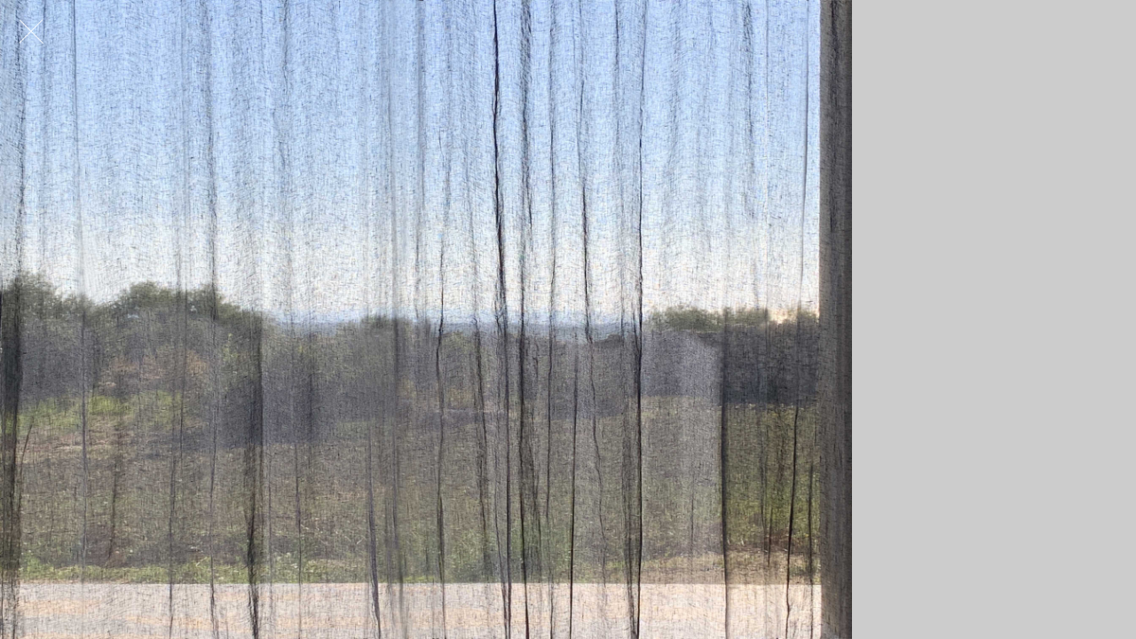

--- FILE ---
content_type: text/html
request_url: https://www.mimmoperaino.com/foto.asp?area=appunti&id=51&c=appunti51_1
body_size: 927
content:
<!DOCTYPE HTML >
<html>
<head>
<title>---</title>
<meta http-equiv="Content-Type" content="text/html; charset=iso-8859-1">
<meta name="robots" content="noindex,follow">
<meta http-equiv="Content-Language" content="it">
<link rel="icon" href="/ico/favicon.ico">
<link href="/css/stile.css" rel="stylesheet" type="text/css">
<link href="/css/mediaquery.css" rel="stylesheet" type="text/css">

<meta name="viewport" content="user-scalable=no, initial-scale=1, maximum-scale=1, minimum-scale=1, width=device-width, height=device-height, target-densitydpi=device-dpi" />
<script type="text/javascript" src="https://ajax.googleapis.com/ajax/libs/jquery/1.10.2/jquery.min.js"></script>

</head>

<body class=bgprogetti>
<div style="height: 100vh; width=100vw; background-color:#CCCCCC">
<img src="/public/appunti51_1.jpg" style="max-height: 100vh; max-width:100vw;">
</div>

<div class=wabottom>
<center><a href="#" onClick="self.close();"><img src="/img/x.png" alt="chiudi foto"></a></center>
</div>

</body>
</html>


--- FILE ---
content_type: text/css
request_url: https://www.mimmoperaino.com/css/stile.css
body_size: 2079
content:
@font-face {
        font-family: 'Personal';
    src: url('/fonts/Calibri-Light.eot');
    src: url('/fonts/Calibri-Light.eot?#iefix') format('embedded-opentype'),
        url('/fonts/Calibri-Light.woff2') format('woff2'),
        url('/fonts/Calibri-Light.woff') format('woff'),
        url('/fonts/Calibri-Light.ttf') format('truetype'),
        url('/fonts/Calibri-Light.svg#Calibri-Light') format('svg');
    font-weight: normal;
    font-style: normal;

}


.body { 
margin:0;
background-image: url("/img/bg.jpg");
background-position: top-left;
background-repeat: no-repeat;
background-attachment: fixed;
background-color:#658DCB;
}

.bgarchitetto { 
margin:0;
background-image: url("/img/bgarchitetto.jpg");
background-color:#658DCB;
background-position: top-center;
background-repeat: no-repeat;
background-size:100%;
background-attachment: scroll;
}


.bgprogetti { 
margin:0;
background-image: none;
background-color:#fff;
}

.cuneo
{ 
display:block;
height: 1000px;
}


.mezzosx{
float:left;
width:45%;
padding-left:20px;
text-align:left;
}

.mezzodx{
float:right;
width:45%;
padding-right:25px;
text-align:right;
}

.mezzosxpr{
float:left;
width:45%;
padding-left:0px;
padding-top:16px;
text-align:left;
z-index:1000;
position: absolute;
left: 0px;
top: 0px;
}

.mezzosxprcontatti{
float:left;
width:45%;
padding-left:0px;
padding-top:16px;
text-align:left;
z-index:1000;
position: absolute;
left: 0px;
top: 0px;
}

.mezzodxprcontatti{
float:right;
width:45%;
max-width:550px;
padding-right:150px;
text-align:right;
}

.mezzodxpr{
float:right;
width:45%;
max-width:550px;
padding-right:150px;
text-align:right;
}

.mezzodxarchi{
float:right;
width:45%;
max-width:450px;
padding-left:80px;
margin-right:100px;
text-align:left;
}

.interosx{
float:left;
width:100%;
text-align:left;
}

.interodx{
float:right;
width:90%;
max-width:550px;
padding-right:150px;
text-align:right;
}

.duefoto{
float:left;
width:45%;
padding-left:10px;
}

.containerfoto{
float:left;
display: block;
height:90%;
overflow:auto;
}

.maxfoto{
max-height: 90%;

}


/* Style the navigation menu */
.topnav {
  display:block;
  float:left;
  overflow: hidden;
  position: absolute;
  color: #696868;
  padding-top:0px;
}

.topnav1 {
	  display:block;
  float:left;
  overflow: hidden;
  position: absolute;
  color: #696868;
  padding-top:0px;
}


.topnavproj {
  overflow: hidden;
  position: absolute;
  color: #696868;
  padding-top:0px;
}


/* Hide the links inside the navigation menu (except for logo/home) */
.topnav #myLinks {
  color: #696868;
  
}

/* Style navigation menu links */
.topnav a {
  color: #000;
  padding: 2px 20px;
  text-decoration: none;
  font-size: 25px;
  display: block;
  font-family: Personal, Arial, Helvetica, sans-serif;
}

/* Style the hamburger menu */
.topnav a.icon {
  display: block;
  position: absolute;
  right: 0;
  top: 0;
  
}

/* Add a grey background color on mouse-over */
.topnav1 a:hover {
  color: #696868;
}


.topnav1 #myLinks {
  color: #696868;
  
}

/* Style navigation menu links */
.topnav1 a {
  color: #000;
  padding: 2px 20px;
  text-decoration: none;
  font-size: 25px;
  display: block;
  font-family: Personal, Arial, Helvetica, sans-serif;
}

/* Style the hamburger menu */
.topnav1 a.icon {
  display: block;
  position: absolute;
  right: 0;
  top: 0;
  
}

/* Add a grey background color on mouse-over */
.topnav1 a:hover {
  color: #696868;
}


/* Hide the links inside the navigation menu (except for logo/home) */
.topnavproj #myLinks {
  color: #696868;
  
}

/* Style navigation menu links */
.topnavproj a {
  color: #000;
  padding: 2px 20px;
  text-decoration: none;
  font-size: 25px;
  display: block;
  font-family: Personal, Arial, Helvetica, sans-serif;
}

/* Style the hamburger menu */
.topnavproj a.icon {
  display: block;
  position: absolute;
  right: 0;
  top: 0;
  
}

/* Add a grey background color on mouse-over */
.topnavproj a:hover {
  color: #000;
}


/* Style the active link (or home/logo) */
.active {
  color: #000;
}
a.active {
  color: #000;
}
a.active:hover {color: #000;}

.sottolink  {  font-family: Personal, Arial, Helvetica, sans-serif; color: #666;}
A.sottolink {  font-family: Personal, Arial, Helvetica, sans-serif; font-size: 25px; color: #666;}
A.sottolink:hover {color: #000;}

.tornasu{
width: 100%;
display:none;
}


hr {
       border : 0;
       height : 3px;
       background : url(/img/hr.png);
	   background-position:center;
       margin : 1em 0;
	   width:100%	   
}


h2, h3, h4, h5, h6 {
  font-weight:100;
}


.areatitoli{
float:left;
width:650px;
height:350px;
padding-right:25px;
padding-left:8px;
text-align:right;
background-color:#7092C0;
font-family: Personal, Arial, Helvetica, sans-serif;
font-size: 25px;
color: #000;
}


.titolinews {  font-family: Personal, Arial, Helvetica, sans-serif; font-size: 25px; color: #000}
A.titolinews {font-family: Personal, Arial, Helvetica, sans-serif; font-size: 25px; color: #000; text-decoration:none;}
A.titolinews:hover {color: #000; text-decoration: none;}
A.titolinews:visited {font-family: Personal, Arial, Helvetica, sans-serif; font-size: 25px;}

.luogonews {  font-family: Personal, Arial, Helvetica, sans-serif; font-size: 25px; color: #666}
A.luogonews {font-family: Personal, Arial, Helvetica, sans-serif; font-size: 25px; color: #666; text-decoration:none;}
A.luogonews:hover {color: #000; text-decoration: none;}
A.luogonews:visited {font-family: Personal, Arial, Helvetica, sans-serif; font-size: 25px;}

.giornonews {  font-family: Personal, Arial, Helvetica, sans-serif; font-size: 23px; color: #666}
A.giornonews {font-family: Personal, Arial, Helvetica, sans-serif; font-size: 23px; color: #666; text-decoration:none;}
A.giornonews:hover {color: #000; text-decoration: none;}
A.giornonews:visited {font-family: Personal, Arial, Helvetica, sans-serif; font-size: 23px;}

.testonews {  font-family: Personal, Arial, Helvetica, sans-serif; font-size: 25px; color: #696868; line-height: 100%; text-align:left;}
A.testonews {font-family: Personal, Arial, Helvetica, sans-serif; font-size: 25px; color: #696868; text-decoration:none;}
A.testonews:hover {color: #696868; text-decoration: none;}
A.testonews:visited {font-family: Personal, Arial, Helvetica, sans-serif; font-size: 25px;}

A.continua{
	font-family: Personal, Arial, Helvetica, sans-serif;
	font-size: 14px;
	color: #b0b0b0;
	background-color:#FFFFFF;
	border-style:solid;
	border-width:3px;
	border-color:#f3f3f3;
	padding-left: 30px;
	padding-right: 30px;
	padding-top: 7px;
	padding-bottom: 7px;
	text-decoration:none;
	border-radius: 5px;
}
A.continua:hover {color: #fff; background-color:#6AB43E; border-color:#6AB43E;}

.testo {  font-family: Personal, Arial, Helvetica, sans-serif; font-size: 25px; color: #333}
A.testo {font-family: Personal, Arial, Helvetica, sans-serif; font-size: 25px; color: #333; text-decoration:none;}
A.testo:hover {color: #000000; text-decoration: underline;}
A.testo:visited {font-family: Personal, Arial, Helvetica, sans-serif; font-size: 25px;}

.testo1 {  font-family: Personal, Arial, Helvetica, sans-serif; font-size: 25px; color: #fff}
A.testo1 {font-family: Personal, Arial, Helvetica, sans-serif; font-size: 25px; color: #fff; text-decoration:none;}
A.testo1:hover {color: #686868; text-decoration: underline;}
A.testo1:visited {font-family: Personal, Arial, Helvetica, sans-serif; font-size: 25px;}

A.opaco {opacity:1;}
A.opaco:hover {opacity:0.5;}

.fotobordo img {
	border: 1px solid #AEAEAE;
}

.chiudibottom{
width: 100%;
height:2px;
display:block;
}

.bottomareadati,
.contenitore{
width:100%;
margin:0 auto;
}

.bottom1{
width:100%;
display:block;
background-image: url("/img/bottom1.jpg");
background-position: top-right;
position: fixed;
bottom: 0;
}

.bottom{
width:100%;
display:block;
background-image: url("/img/bottom.jpg");
background-position: top-right;
}

.bottomsx{
float:left;
width:20%;
padding-top:10px;
padding-left:25px;
text-align:left;
}

.bottomdx{
float:right;
width:60%;
padding-right:25px;
text-align:right;
}


.linkbottom {  font-family: Personal, Arial, Helvetica, sans-serif; font-size: 25px; color: #000;}
A.linkbottom {font-family: Personal, Arial, Helvetica, sans-serif; font-size: 25px; color: #000; text-decoration:none;}
A.linkbottom:hover {color: #31302C; text-decoration: none}
A.linkbottom:visited {font-family: Personal, Arial, Helvetica, sans-serif; font-size: 25px;}

.aziendabottom {  font-family: Personal1, Arial, Helvetica, sans-serif; font-size: 25px; color: #6AB43E;}
A.aziendabottom {font-family: Personal1, Arial, Helvetica, sans-serif; font-size: 25px; color: #6AB43E; text-decoration:none;}
A.aziendabottom:hover {color: #fff; text-decoration: none}
A.aziendabottom:visited {font-family: Personal1, Arial, Helvetica, sans-serif; font-size: 25px;}

.areacontatti{
display:block;
float:left;
width:98%;
}

.email {  font-family: Personal, Arial, Helvetica, sans-serif; font-weight: bold; font-size: 24px; color: #84A016;}
A.email {font-family: Personal, Arial, Helvetica, sans-serif; font-size: 24px; color: #84A016; text-decoration:none;}
A.email:hover {color: #000; text-decoration: underline}
A.email:visited {font-family: Personal, Arial, Helvetica, sans-serif; font-size: 25px;}

.form{
	font-family: Personal, Arial, Helvetica, sans-serif;
	font-size:18px;
	color:#84A016;
	width:80%;
	height:40px;
	border-style:solid;
	border-width:1px;
	border-color:#E0E1E5;
	background-color:#ffffff;
	padding-left:5px;
  -webkit-box-shadow: inset 0 3px 3px rgba(0, 0, 0, 0.075);
          box-shadow: inset 0 3px 3px rgba(0, 0, 0, 0.075);
  -webkit-transition: border-color ease-in-out 0.45s, box-shadow ease-in-out 0.45s;
          transition: border-color ease-in-out 0.45s, box-shadow ease-in-out 0.45s;
}

.invia{
	font-family: Personal, Arial, Helvetica, sans-serif;
	font-size: 14px;
	color: #fff;
	background-color:#424242;
	border-style:solid;
	border-width:3px;
	border-color:#424242;
	padding-left: 30px;
	padding-right: 30px;
	padding-top: 7px;
	padding-bottom: 7px;
	text-decoration:none;
	border-radius: 5px;
}
.invia:hover {color: #6AB43E; background-color:#fff; border-color:#6AB43E;}

/* VIDEO */	
.videoWrapper {
	margin-left:5px;
	margin-top:-5px;
	position: relative;
	padding-bottom: 56.25%; /* 16:9 */
	padding-top: 25px;
	height: 0;
}
.videoWrapper iframe {
	position: absolute;
	top: 0;
	left: 0;
	width: 99%;
	height: 99%;
}
/* FINE VIDEO */	


/* slideshow background */	

#all_slides{
  position: relative;
  height: 100vh;
  padding: 0px;
  margin: 0px;
  list-style-type: none;
}

.slide{
  position: absolute;
  left: 0px;
  top: 0px;
  width: 100%;
  height: 100%;
  opacity: 0;
  z-index: 1;
  -webkit-transition: opacity 1s;
  -moz-transition: opacity 1s;
  -o-transition: opacity 1s;
  transition: opacity 1s;
}

.active{
  opacity: 1;
  z-index: 2;
}

.slide{
  font-size: 40px;
  padding: 40px;
  box-sizing: border-box;
  background: #333;
  color: #fff;
  background-size: cover;
}

.slide:nth-of-type(1){
  background-image: url('https://www.mimmoperaino.com/img/bg1.jpg');
  background-size: cover;
  background-position: 50% 50%;
  background-repeat: no-repeat;
}

.slide:nth-of-type(2){
  background-image: url('https://www.mimmoperaino.com/img/bg2.jpg');
  background-size: cover;
  background-position: 50% 50%;
  background-repeat: no-repeat
}

.slide:nth-of-type(3){
  background-image: url('https://www.mimmoperaino.com/img/bg3.jpg');
  background-size: cover;
  background-position: 50% 50%;
  background-repeat: no-repeat
}

.wabottom
{
left: 10px;
top: 10px;
position: fixed;
z-index:10000000;
}

--- FILE ---
content_type: text/css
request_url: https://www.mimmoperaino.com/css/mediaquery.css
body_size: 995
content:
/* IE10+ VIEWPORT FIX */
@-ms-viewport { width:device-width;}
@viewport { width:device-width;}



@media screen and (max-width:1800px) {
.cuneo
{ 
height: 920px;
}
}

@media screen and (max-width:1700px) {
.cuneo
{ 
height: 880px;
}
}

@media screen and (max-width:1600px) {
.cuneo
{ 
height: 830px;
}
}

@media screen and (max-width:1500px) {
.cuneo
{ 
height: 780px;
}
}

@media screen and (max-width:1400px) {
.cuneo
{ 
height: 740px;
}

.interodx{
padding-right:100px;
}

}

@media screen and (max-width:1300px) {
.cuneo
{ 
height: 690px;
}
}

@media screen and (max-width:1200px) {
.cuneo
{ 
height: 650px;
}
}

@media screen and (max-width:1100px) {
.cuneo
{ 
height: 600px;
}

.bottomsx
{
text-align:center;
}
}

@media screen and (max-width:1000px) {
.cuneo
{ 
height: 570px;
}

.interodx{
padding-right:50px;
}
}

@media screen and (max-width:900px) {
.cuneo
{ 
height: 520px;
}
}

@media screen and (max-width:800px) {
.cuneo
{ 
height: 490px;
}

.areatitoli{
width:80%;
font-size: 20px;
}

}

@media screen and (max-width:700px) {

body{
        touch-action: manipulation;
    }
	
	
:root {
  touch-action: pan-x pan-y;
  height: 100% 
}

.bgarchitetto { 
margin:0;
background-image: url("/img/bgmobile.jpg");
background-position: top-center;
background-repeat: no-repeat;
background-color:#fff;
background-size:100%;

}

body { 
margin:0;
background-image: url("/img/bg.jpg");
background-position: top-left;
background-repeat: no-repeat;
background-color:#fff;
}

.topnav1 {
  width:100%;
  background-color:#fff;
  z-index:10000;
  border-bottom:#ccc;
}

/* Hide the links inside the navigation menu (except for logo/home) */
.topnav1 #myLinks {
  color: #696868;
  
}

/* Style navigation menu links */
.topnav1 a {
  color: #000;
  padding: 2px 20px;
  text-decoration: none;
  font-size: 20px;
  display: block;
  font-family: Personal, Arial, Helvetica, sans-serif;
}

/* Style the hamburger menu */
.topnav1 a.icon {
  display: block;
  position: absolute;
  right: 0;
  top: 0;
  
}

/* Add a grey background color on mouse-over */


.topnav a {
  font-size: 20px;
}
A.sottolink {  font-family: Personal, Arial, Helvetica, sans-serif; font-size: 20px; color: #666;}

.topnav1 a:hover {
  color: #696868;
}

.topnavproj a {
  font-size: 20px;
  padding: 2px 20px;
}

A.spostati {
  padding: 14px 20px;
}

.testo {  font-size: 20px;}
.testo1 {   font-size: 20px;}




.cuneo
{ 
height: 180px;
}

.interosx{
padding-left:0px;
padding-right:30px;
width:90%;
}

.interodx{
float:left;
width:90%;
padding-right:0px;
padding-left:25px;
text-align:right;
}

.mezzosxpr{
width:90%;
padding-left:0px;
position: relative;
}

.mezzodxarchi{
margin: 0 auto;
width:80%;
padding-right:5%;
padding-left:5%;
}

.mezzodxpr{
display:block;
float:right;
width:90%;
padding-right:5%;
padding-left:5%;
}

.duefoto{
float:left;
width:40%;
padding-right:5%;
padding-left:5%;
}

.tornasu{
display:block;
}

.bottom1{
background-image: url("/img/bottom.jpg");
}

.bottomdx{
width:80%;
}

.linkbottom {  font-size: 20px;}
A.linkbottom { font-size: 20px; color: #000; }
.titolinews {  font-size: 20px;}
A.titolinews {font-size: 20px;}
.luogonews {  font-size: 20px;}
A.luogonews {font-size: 20px;}
.giornonews {  font-size: 18px;}
A.giornonews {font-size: 18px;}
.testonews {  font-size: 20px;}
A.testonews {font-size: 20px;}

}

/* slideshow background */	

#all_slides{
  position: relative;
  height: 100vh;
  padding: 0px;
  margin: 0px;
  list-style-type: none;
}

.slide{
  position: absolute;
  left: 0px;
  top: 0px;
  width: 100%;
  height: 100%;
  opacity: 0;
  z-index: 1;
  -webkit-transition: opacity 1s;
  -moz-transition: opacity 1s;
  -o-transition: opacity 1s;
  transition: opacity 1s;
}

.active{
  opacity: 1;
  z-index: 2;
}

.slide{
  font-size: 40px;
  padding: 40px;
  box-sizing: border-box;
  background: #333;
  color: #fff;
  background-size: cover;
}

.slide:nth-of-type(1){
  background-image: url('https://www.mimmoperaino.com/img/bg1.jpg');
  background-size: cover;
  background-position: 50% 50%;
  background-repeat: no-repeat;
}

.slide:nth-of-type(2){
  background-image: url('https://www.mimmoperaino.com/img/bg2.jpg');
  background-size: cover;
  background-position: 50% 50%;
  background-repeat: no-repeat
}

.slide:nth-of-type(3){
  background-image: url('https://www.mimmoperaino.com/img/bg3.jpg');
  background-size: cover;
  background-position: 50% 50%;
  background-repeat: no-repeat
}